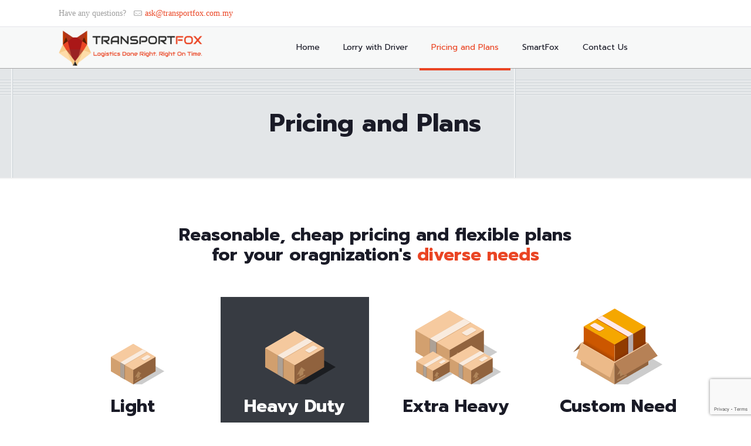

--- FILE ---
content_type: text/html; charset=utf-8
request_url: https://www.google.com/recaptcha/api2/anchor?ar=1&k=6LcV1IUUAAAAAC8XmN6X8IFyQFSGeSOG9_G_GNqL&co=aHR0cHM6Ly93d3cudHJhbnNwb3J0Zm94LmNvbS5teTo0NDM.&hl=en&v=cLm1zuaUXPLFw7nzKiQTH1dX&size=invisible&anchor-ms=20000&execute-ms=15000&cb=4q0s6xmy0p1e
body_size: 45174
content:
<!DOCTYPE HTML><html dir="ltr" lang="en"><head><meta http-equiv="Content-Type" content="text/html; charset=UTF-8">
<meta http-equiv="X-UA-Compatible" content="IE=edge">
<title>reCAPTCHA</title>
<style type="text/css">
/* cyrillic-ext */
@font-face {
  font-family: 'Roboto';
  font-style: normal;
  font-weight: 400;
  src: url(//fonts.gstatic.com/s/roboto/v18/KFOmCnqEu92Fr1Mu72xKKTU1Kvnz.woff2) format('woff2');
  unicode-range: U+0460-052F, U+1C80-1C8A, U+20B4, U+2DE0-2DFF, U+A640-A69F, U+FE2E-FE2F;
}
/* cyrillic */
@font-face {
  font-family: 'Roboto';
  font-style: normal;
  font-weight: 400;
  src: url(//fonts.gstatic.com/s/roboto/v18/KFOmCnqEu92Fr1Mu5mxKKTU1Kvnz.woff2) format('woff2');
  unicode-range: U+0301, U+0400-045F, U+0490-0491, U+04B0-04B1, U+2116;
}
/* greek-ext */
@font-face {
  font-family: 'Roboto';
  font-style: normal;
  font-weight: 400;
  src: url(//fonts.gstatic.com/s/roboto/v18/KFOmCnqEu92Fr1Mu7mxKKTU1Kvnz.woff2) format('woff2');
  unicode-range: U+1F00-1FFF;
}
/* greek */
@font-face {
  font-family: 'Roboto';
  font-style: normal;
  font-weight: 400;
  src: url(//fonts.gstatic.com/s/roboto/v18/KFOmCnqEu92Fr1Mu4WxKKTU1Kvnz.woff2) format('woff2');
  unicode-range: U+0370-0377, U+037A-037F, U+0384-038A, U+038C, U+038E-03A1, U+03A3-03FF;
}
/* vietnamese */
@font-face {
  font-family: 'Roboto';
  font-style: normal;
  font-weight: 400;
  src: url(//fonts.gstatic.com/s/roboto/v18/KFOmCnqEu92Fr1Mu7WxKKTU1Kvnz.woff2) format('woff2');
  unicode-range: U+0102-0103, U+0110-0111, U+0128-0129, U+0168-0169, U+01A0-01A1, U+01AF-01B0, U+0300-0301, U+0303-0304, U+0308-0309, U+0323, U+0329, U+1EA0-1EF9, U+20AB;
}
/* latin-ext */
@font-face {
  font-family: 'Roboto';
  font-style: normal;
  font-weight: 400;
  src: url(//fonts.gstatic.com/s/roboto/v18/KFOmCnqEu92Fr1Mu7GxKKTU1Kvnz.woff2) format('woff2');
  unicode-range: U+0100-02BA, U+02BD-02C5, U+02C7-02CC, U+02CE-02D7, U+02DD-02FF, U+0304, U+0308, U+0329, U+1D00-1DBF, U+1E00-1E9F, U+1EF2-1EFF, U+2020, U+20A0-20AB, U+20AD-20C0, U+2113, U+2C60-2C7F, U+A720-A7FF;
}
/* latin */
@font-face {
  font-family: 'Roboto';
  font-style: normal;
  font-weight: 400;
  src: url(//fonts.gstatic.com/s/roboto/v18/KFOmCnqEu92Fr1Mu4mxKKTU1Kg.woff2) format('woff2');
  unicode-range: U+0000-00FF, U+0131, U+0152-0153, U+02BB-02BC, U+02C6, U+02DA, U+02DC, U+0304, U+0308, U+0329, U+2000-206F, U+20AC, U+2122, U+2191, U+2193, U+2212, U+2215, U+FEFF, U+FFFD;
}
/* cyrillic-ext */
@font-face {
  font-family: 'Roboto';
  font-style: normal;
  font-weight: 500;
  src: url(//fonts.gstatic.com/s/roboto/v18/KFOlCnqEu92Fr1MmEU9fCRc4AMP6lbBP.woff2) format('woff2');
  unicode-range: U+0460-052F, U+1C80-1C8A, U+20B4, U+2DE0-2DFF, U+A640-A69F, U+FE2E-FE2F;
}
/* cyrillic */
@font-face {
  font-family: 'Roboto';
  font-style: normal;
  font-weight: 500;
  src: url(//fonts.gstatic.com/s/roboto/v18/KFOlCnqEu92Fr1MmEU9fABc4AMP6lbBP.woff2) format('woff2');
  unicode-range: U+0301, U+0400-045F, U+0490-0491, U+04B0-04B1, U+2116;
}
/* greek-ext */
@font-face {
  font-family: 'Roboto';
  font-style: normal;
  font-weight: 500;
  src: url(//fonts.gstatic.com/s/roboto/v18/KFOlCnqEu92Fr1MmEU9fCBc4AMP6lbBP.woff2) format('woff2');
  unicode-range: U+1F00-1FFF;
}
/* greek */
@font-face {
  font-family: 'Roboto';
  font-style: normal;
  font-weight: 500;
  src: url(//fonts.gstatic.com/s/roboto/v18/KFOlCnqEu92Fr1MmEU9fBxc4AMP6lbBP.woff2) format('woff2');
  unicode-range: U+0370-0377, U+037A-037F, U+0384-038A, U+038C, U+038E-03A1, U+03A3-03FF;
}
/* vietnamese */
@font-face {
  font-family: 'Roboto';
  font-style: normal;
  font-weight: 500;
  src: url(//fonts.gstatic.com/s/roboto/v18/KFOlCnqEu92Fr1MmEU9fCxc4AMP6lbBP.woff2) format('woff2');
  unicode-range: U+0102-0103, U+0110-0111, U+0128-0129, U+0168-0169, U+01A0-01A1, U+01AF-01B0, U+0300-0301, U+0303-0304, U+0308-0309, U+0323, U+0329, U+1EA0-1EF9, U+20AB;
}
/* latin-ext */
@font-face {
  font-family: 'Roboto';
  font-style: normal;
  font-weight: 500;
  src: url(//fonts.gstatic.com/s/roboto/v18/KFOlCnqEu92Fr1MmEU9fChc4AMP6lbBP.woff2) format('woff2');
  unicode-range: U+0100-02BA, U+02BD-02C5, U+02C7-02CC, U+02CE-02D7, U+02DD-02FF, U+0304, U+0308, U+0329, U+1D00-1DBF, U+1E00-1E9F, U+1EF2-1EFF, U+2020, U+20A0-20AB, U+20AD-20C0, U+2113, U+2C60-2C7F, U+A720-A7FF;
}
/* latin */
@font-face {
  font-family: 'Roboto';
  font-style: normal;
  font-weight: 500;
  src: url(//fonts.gstatic.com/s/roboto/v18/KFOlCnqEu92Fr1MmEU9fBBc4AMP6lQ.woff2) format('woff2');
  unicode-range: U+0000-00FF, U+0131, U+0152-0153, U+02BB-02BC, U+02C6, U+02DA, U+02DC, U+0304, U+0308, U+0329, U+2000-206F, U+20AC, U+2122, U+2191, U+2193, U+2212, U+2215, U+FEFF, U+FFFD;
}
/* cyrillic-ext */
@font-face {
  font-family: 'Roboto';
  font-style: normal;
  font-weight: 900;
  src: url(//fonts.gstatic.com/s/roboto/v18/KFOlCnqEu92Fr1MmYUtfCRc4AMP6lbBP.woff2) format('woff2');
  unicode-range: U+0460-052F, U+1C80-1C8A, U+20B4, U+2DE0-2DFF, U+A640-A69F, U+FE2E-FE2F;
}
/* cyrillic */
@font-face {
  font-family: 'Roboto';
  font-style: normal;
  font-weight: 900;
  src: url(//fonts.gstatic.com/s/roboto/v18/KFOlCnqEu92Fr1MmYUtfABc4AMP6lbBP.woff2) format('woff2');
  unicode-range: U+0301, U+0400-045F, U+0490-0491, U+04B0-04B1, U+2116;
}
/* greek-ext */
@font-face {
  font-family: 'Roboto';
  font-style: normal;
  font-weight: 900;
  src: url(//fonts.gstatic.com/s/roboto/v18/KFOlCnqEu92Fr1MmYUtfCBc4AMP6lbBP.woff2) format('woff2');
  unicode-range: U+1F00-1FFF;
}
/* greek */
@font-face {
  font-family: 'Roboto';
  font-style: normal;
  font-weight: 900;
  src: url(//fonts.gstatic.com/s/roboto/v18/KFOlCnqEu92Fr1MmYUtfBxc4AMP6lbBP.woff2) format('woff2');
  unicode-range: U+0370-0377, U+037A-037F, U+0384-038A, U+038C, U+038E-03A1, U+03A3-03FF;
}
/* vietnamese */
@font-face {
  font-family: 'Roboto';
  font-style: normal;
  font-weight: 900;
  src: url(//fonts.gstatic.com/s/roboto/v18/KFOlCnqEu92Fr1MmYUtfCxc4AMP6lbBP.woff2) format('woff2');
  unicode-range: U+0102-0103, U+0110-0111, U+0128-0129, U+0168-0169, U+01A0-01A1, U+01AF-01B0, U+0300-0301, U+0303-0304, U+0308-0309, U+0323, U+0329, U+1EA0-1EF9, U+20AB;
}
/* latin-ext */
@font-face {
  font-family: 'Roboto';
  font-style: normal;
  font-weight: 900;
  src: url(//fonts.gstatic.com/s/roboto/v18/KFOlCnqEu92Fr1MmYUtfChc4AMP6lbBP.woff2) format('woff2');
  unicode-range: U+0100-02BA, U+02BD-02C5, U+02C7-02CC, U+02CE-02D7, U+02DD-02FF, U+0304, U+0308, U+0329, U+1D00-1DBF, U+1E00-1E9F, U+1EF2-1EFF, U+2020, U+20A0-20AB, U+20AD-20C0, U+2113, U+2C60-2C7F, U+A720-A7FF;
}
/* latin */
@font-face {
  font-family: 'Roboto';
  font-style: normal;
  font-weight: 900;
  src: url(//fonts.gstatic.com/s/roboto/v18/KFOlCnqEu92Fr1MmYUtfBBc4AMP6lQ.woff2) format('woff2');
  unicode-range: U+0000-00FF, U+0131, U+0152-0153, U+02BB-02BC, U+02C6, U+02DA, U+02DC, U+0304, U+0308, U+0329, U+2000-206F, U+20AC, U+2122, U+2191, U+2193, U+2212, U+2215, U+FEFF, U+FFFD;
}

</style>
<link rel="stylesheet" type="text/css" href="https://www.gstatic.com/recaptcha/releases/cLm1zuaUXPLFw7nzKiQTH1dX/styles__ltr.css">
<script nonce="V0xXQze7twSjSPKWPTd4FQ" type="text/javascript">window['__recaptcha_api'] = 'https://www.google.com/recaptcha/api2/';</script>
<script type="text/javascript" src="https://www.gstatic.com/recaptcha/releases/cLm1zuaUXPLFw7nzKiQTH1dX/recaptcha__en.js" nonce="V0xXQze7twSjSPKWPTd4FQ">
      
    </script></head>
<body><div id="rc-anchor-alert" class="rc-anchor-alert"></div>
<input type="hidden" id="recaptcha-token" value="[base64]">
<script type="text/javascript" nonce="V0xXQze7twSjSPKWPTd4FQ">
      recaptcha.anchor.Main.init("[\x22ainput\x22,[\x22bgdata\x22,\x22\x22,\[base64]/[base64]/[base64]/[base64]/[base64]/KHEoSCw0MjUsSC5UKSxpZShILGwpKTpxKEgsNDI1LGwpLEgpKSw0MjUpLFcpLEgpKX0sRUk9ZnVuY3Rpb24obCxDLEgsVyl7dHJ5e1c9bFsoKEN8MCkrMiklM10sbFtDXT0obFtDXXwwKS0obFsoKEN8MCkrMSklM118MCktKFd8MCleKEM9PTE/[base64]/[base64]/[base64]/[base64]/[base64]/[base64]/[base64]/[base64]/[base64]/[base64]/[base64]\\u003d\\u003d\x22,\[base64]\\u003d\\u003d\x22,\x22IEnCpcO1ZwzDuTxRwqzCnsKBw7cMw6bDicKpUsOnYGfDjXXCnMOsw4/[base64]/[base64]/DuGzCgcOGwrDDlsOMwo9JIlvDi8OENljDmzJYNWVWJsKJFcK+YMK/w63CrybDlsOmw7fDok4uFzpaw5rDscKMJsOSXMKjw5QFwqzCkcKFSsKBwqEpwrTDqAoSFCRjw4vDmGg1H8O/w7ISwpDDs8O+dD1QCsKwNxTColrDvMOKIsKZNDvCt8OPwrDDuzPCrsKxTgk6w7tKUwfClUg1wqZwB8KkwpZsBcO7QzHCtXRYwqkBw7rDm2xOwoBOKMO8REnCtjPCiW5aLFxMwrdiwrTCiUFxwq5dw6tbSzXCpMOYNsOTwp/Co14yaw5sDxfDrMO6w6jDh8Klw5BKbMOcRXF9wqnDjBFww4jDhcK7GQvDusKqwoI9CkPCpSJvw6gmwqHCsko+fMOnfkxQw54cBMK6woUYwo19YcOAf8OIw75nAwPDpEPCucK0OcKYGMKoMsKFw5vCg8KCwoAww5LDs14Hw43DjAvCuUtNw7EfCMKVHi/[base64]/Cn8KfIGhywrcKw47ClwXCmsOOw4USwpxIGsO/wp3Dq8KIwrfCrxsAwpvDpMOoKB4Vwr3CijhcUUpvw5bCtlwLHkzClzjCkmHCucO8wqfDrGnDsXPDmMKwOlldwrvDpcKfwqjDpsOPBMK9wpUpRCrDmSE6wqLDv08ga8K7U8K1WSnCpcOxKcOHTMKDwrEawo/ClHfCl8KgaMKWYsOjwogKA8O8w4V1wqPDq8KfW3wgXMKOw7JbcsKLTk7Dn8Otwrhra8Ozw5bCghzDsA0Bwr8cwpBPQ8KwRMObECPDo3JabMKswo3DmcK0w5bDvcOAw4rDmQPCsU7CuMKUwo3CgsKPwqzClwPDoMKbKMKfc2DDucOcwpXDnsO/w67CucOawrshfMKRwqpKdSQDwoYMwpokJcKqwrvDh0fDscKaw6LCgcOaM3RgwrY3wqHCmcK8wqUdOcKZLHrCv8K9wr7Ch8OpwrTCpRvCgBjCpMOWw6fDq8OPwrpdw7ZTCMO6wrEjwqd+fMO9wp8+UMKOw7VbNcOawo99w5B5w7nCpDLDgiLClVPCm8OKG8K/w41wwpzDvcOKOcKeVQAMDsK5cztfSMOPJcK+RsOCA8KMwq7DqXbCgsKww7rCrQTDnQhxXgbCjg46w5F6wrMlw53DlVzDnSXDiMKhJ8O0woZlwojDi8KRw4XDiV9CS8KfG8KPw6vDocKjfU5eEW3CuUYQwr/[base64]/Dn8Ksw7HDqMOTw5PCssK5YC5/w6XDolvDnsOuwqsnWHzCusOqQSBkw6vDs8K4w5wXw4LCriotw5wPwqlxM2bDlgogw7bDgMOtK8K6w5ZeEBZ3MDHCocKEHH3DtcOzEnRfwr/DqVx3w4zDiMOqDMOUw5PChcOZUiMOFcOxwrATV8OKZHcPOMKGw5LCksOPwq/Cg8KXPcKQwrAoH8O4wr/CjwzDt8OSbmfCgSoPwr86wp/CjcOnwq5SHn7CscO/NAg0EkViw5jDrl50wp/Cj8K5TsONM0h5w7MDGMK7w5LCqcOmwq7Ch8O0REZZXCxEeygzwpDDjXRMVsOTwpguwqdvFsKcOMKHFsKxw7jDiMKAIcOdwonCncKFw4Qow6UWw4YUY8KFTjNJwrjDpsO1woDCtMOuwr7Dkl/[base64]/Cm8O3CBTCnVchwrjCkmDDpXhTwqVPUMKnDWE9wobCosKpw63DsMKIw4nDs2RqF8Kkw4nCq8K3cVNmw7bDiXsJw6XDok9ow7fCjMOdBkTDrmHCh8KXEm9Jw6TCi8Ouw4AVwp/[base64]/[base64]/DhyTCjMOmOcKXb8KswqjCqsK5P8KpQsO8wovCmCHCr1rChEUYw7zCkMOkFRMGwqTDkj0uw6kgw7s3woR1D2kqw7cLw5lMTCdKRBPDgW7DoMOtdjo1w7sEQgLCv34hUsKUGMOmw7zCvS3CpMKRwo3CgcOgTMOlaSPCugtdw7fDnmHDk8OZw6c5wobDucKVEC/DnTYUwqDDgSF4fj3DsMOGw5cbw6XDvCVZBMKzw6JqwrnDtMKMw7jDuVEKw5XCi8KQwop1wp5MAsK5wq3CscKlYcOjOsK/wojCm8KUw4tAw7LCq8KPw7FIW8K5P8OkFsOHw7bCslvCkcOOMz3DkVTCvG8fwoTCosKhDMOjwpAuwqwoMHoiwos9IcOGw4oPGUMnwoMAwpjDlUjCvcK6OEggw5HCjR5IO8Kzw7zDtMOCw6fCmDrDlMOCH3JUw6rDmGpXYcOvw4Bvw5bCmMOqw60/w7lzwrbDslNrd2jCjsK3HFVow6/[base64]/[base64]/w6/CocOhbgbCvCzDqS/DvgDClsKjA8O0aSTDvsOCOMKhw7FdMSPCh3LDox/CpyIGwq7CvhkewrDCp8K2wq9HwoRSA1rDoMK4wrAOMXAKXsKcwpXDr8OYLcOAHcK2woUPN8OWw77Dm8KmFT9sw4vCqhNSSwhiw4fChMOIOsOBXDvCpwRuwqF2GE7DuMKgw69LJicYU8K1wpIfRcOWJ8KgwoM1w4JLNWTCs3prw5/Dt8KvMD0nw5Ybw7IrFcKjwqDDiXfDmsKdW8OKwoLCuztUBTHDtsOFwp7CjETDk04Yw5lUGHfDhMOvwqs4TcOaPMK4DHcWw5TDoHY4w456dlvDvcOMGmhgwrl1w7bCosO/w6YzwrTCoMOie8Ksw4gkRCpeFTN3VMO9PsK0wp9FwpdZw69GO8KsPyh/GTM1w5jDtWvDrcOhDAkdVGMdw7jCoVhjZEFKH1TDlljCrQgtZ0IpwqnDgHDCnxlpQEkoeF8UGsKfw4kbfxLCvcKAwpAqwowufMObIcKHDRxFIMOrwoBQwr16w5/CrcO/a8OmMiXDvcOZJcKlwr/ChzZ1w4nDrgjCjTTCusKqw4/[base64]/[base64]/wpYlwrwGP8Ouw5knwoDCl3EGwpzDjUlowqLDnSpWd8K+w53Dq8K1wrzDiQpAWGjCn8OXDRZbQ8OkOjTCoyjCp8OMcSfDsDYPekHComvDicOrwrbDvMKeHWjDjnsnwpbDi3g9wpbClMO4wrdBw6bCozZ0aUnDnsOGw4coFsOdwo3CnVDDncOhAQ/CgWo0wqvClcK7wqJ5wq4ZNcKvLmFOD8K6wqQUb8OYS8Ozw7rCnMOnw67DnyhIIcOQZMK+RzrCvkdPw4MrwqYDTcKqw7jDn1nDt14pUMKpD8O+wqQvITUGOAJ3WMK4wo3Dkz7CkMKTw47Csj4AejQ5HEt2w6MSwp/Cnm9JwqLDnzrCkBDDqcOZDMOVPsKswpoaQSLDm8OyIVLDqMKDwpXDqEnCslcKwr3DvzEYwr3CvwHDssKQw6R+wrzDs8Ovw7NCwqIuwqRsw44qD8KeVcOEHGHDg8K9P3ZRYMK/w6YDw7DDl0fCjRB8wqXCj8OfwoBLO8KXKH3Cq8OTNMOlWzLCoQTDtsKID3pBACXCgMO3GETCnMOjw7nDhRzCgkbDvcK7wpkzImA9VcO2YW4Fw4IAw40wTMKSw4IfTGjDnsKDw6LCs8KRIMKGwqJOXQnClFLCmMO9a8O8w6TDrsK/wrzCpMOFwqvCmkRQwrkAUkrCnxRwezXDkTrDrsK1w4XDo2Ywwrd1w74zwpgMQcK2SsOTBijDicKsw51ZCj9+ScOJMTILXsKUw4JjLcO3D8O3XMKUUjvDpE5zK8KVw4dLwqHDhcK2w6/DscKXTD0Aw7BFI8OJwpbDu8KdDcKbHcKvwrhewpp7woPDiUrDvMK1EnlFL1LDj17Cv2sLQnhEeHfClhXDo3fCjcOaQFUHfMOawrLCoX7CixfDhMKcwpjChcOowqp6w4BwLlTDtGfCoCfCojDDsi/[base64]/fcOfKn/DsDUfw6rDuAvDmXnDsgHDsjbDmGQ7wo/DgzzDnMOYAR0adcKMwr5ewqUrw43DqUQ9w6kxcsKnVxTDqsOMC8ORG0bCqXXCuBIoFWo+JMKeacOdw7Quw6hlNcOdwpTDsGtbGFXDjMK7woh4eMOCBiLDhcOZwoDCtcKPwrFbwr1ERnp3C1fCiArCkWDDl2/CscKhfcOeUMO5FWrDksONSXvDl1RqFnPDsMKRFsOYwr8KdHl9TMOpR8OnwrU4esKgw7nCnm4OGx3CmANIwoA+woTCoXfDriVrw4BPwozDim3Dt8O9FMKcwoLCvnd+wrHDng08a8KGLxw4w6ILw6kiw40Cwrk2M8O/[base64]/DoERjFSzCgT9xewBOw7t1bRrCkcOoDF7CsW1BwqwwLigUw4zDocOVwp7CmMOZw59Kw6XCiEJtw4rDi8Okw4/[base64]/DgsK/[base64]/[base64]/[base64]/Cs8KEwqdXwrzDp8O9wr0Ww4XCrcOhwqHCncOucRQeUijDhsOjEsK0YQjDigkzcnvChQcsw7PCiyHCk8Omwpg8woA5Q19pV8KTw5UjI1FRwqbCiCorw7bDrcO9ax1Rwro7w4/[base64]/[base64]/wqhWwpVfwpzDpH3DoG3CjC9Sw6HCu8OQwqHDjHbChMOow7jDq3/[base64]/[base64]/[base64]/NmfClMKww7IlQRFiDE8QeH9KacOTXgQnw7Vpw5jCisObwqFkIk1dw4YXOAJIwpXDocOwCkvCkApfF8K8bEl3Y8Oew5PDh8Okwr4zIcKqT3EeMMK/fsOnwqYyQ8KLURvCoMKDwqbDv8OdOcO5TwvDhMKvwqfCoxDDl8K7w5BZw6w1wofDucKxw4Y2EDEpZMK6wok+w6TCiQk5wo8AVsOew5k+wr0jOMOsV8KQw7DDlcK0SsOdwo0hw7zDtcKjHw0REcOqCyTCn8Kvw5tpwoQWwrIewq/[base64]/DnmHClkZufcONBV0+Fw/CisO5wpo8wpUdb8Kuw5PCtG/DoMOaw6Yxw7rClyPDtkpgfDnDlUouasO+BsKgOMKVQsOiGsKAaGDDscO7OcKyw6/[base64]/[base64]/DgMORcz3CusKvZX7CqRTDlQPDg8O1wqLCusONf8O3VcKcw6c5N8OsB8K9w4sxXH7Dr3rDs8OWw7/DvUI7F8Kow64YYGUxET8Iw63CrgvCrFwjbUHDj3rDnMKmw4/Dl8Ogw6TCnV5dwq3Ck1fDgsOMw77DgiZMw599PcKKw5PCt0Fuwr3DsMKFw7JfwrLDjE/Cr3TDmG3CmMOBwrrCoAbDt8KMY8O6GzzDssOKYcK2HFtZNcKhJMOBwonDs8KVWsOfw7DDqcK0AsKDw7t/wpHDmsKow6A7NWzCqsKlwpZaRsKfdW7Dv8KkPyDCjVAtKMKuRUbDmShLH8KlOcK7T8KXRDAMBD1Fw6/Di1RfwpMXF8K6wpbCm8Otwqhzw5REw5rCscOhC8Kew5tjZirDmcOdGMOuwpsuw5g7w6LDjMOiw5pJwqrDmMOAw5Brw5rCusK5wozCsMOkw614LF/DtMOfBcO/[base64]/woMow5NUwqxOG8Kuw6ktKcKVwocpwrrCncOxPngnBTDCniZvw7/CusKlGUQuwrdTGMOzw4TDp3XCqSQ2w7tRFcORNMKjDAzDkwvDusOkwqrDi8K3YDF/Rnx8wpIdw4cPw53DocOXBR7CuMKiw5d7JQ1Nw7JOw77CtMOUw5QSKcOJwrbDm2/Dng9JCMO5wo8nK8OkdVLDpsKowrRvwonCmMKHTTjDv8ONwrwUwpZxw5/CnnV3VMOCG2hiQmrDg8KDDEQIwqbDoMK8OMOmw7nCpBUrI8K9PMK2w6nCky1QYGnDlCZHNMO7TMK8w4QOIx7CgMK9JgFpAh1zb2FcHsOLYnrChC3DnHsDwqDDlk5Sw41ywqPCqlXCjRlDMjvDqsOeTj3Dg3skwp7DviTDmsKADcK1LllKwq/[base64]/Di8KJa8Kmw5RkV8OnMsOMTjE2w5PCuinCsjvDtC7ClnzCryhPVUI7dnxYwqXDusOQwpttdsKxSMOPw5LDnnDDu8Knw7Y3W8KRR1Rhw6ULw4ggF8OiPCEcw4w1RMK/ZMKkYhvDnTlldMOPcH3DiBkZPMOqZMK2wotcFcKjWsO8UsKaw5oJWlMWUGDDt1HChm3DrGRrUQDDl8KKw67CoMOrHC7DpxzCqcOowq/DsQDDp8KPwoxCcRjClHlhMBjCh8OTdGhcw4HCqcK8cFRvUsKVFjLDlMKyYTjDh8Ojwq4mH3dlTcOpA8KLTxFpCgXDmHrCrHlMw4nDj8OWwrVJVQ7CpXt/FsOTw6LCly7Cq3TCgcOae8KWwrlCBsKXOy9Nw4xOXcOgITY5w6/Dp2ttTW5+wqzDuGp5w58gw4Uva34hfMKnw51Nw6x1dMK9w51CE8OMBsOgLy7DhcKBQg0UwrrCocOrdVwLCRHCqsOPw7x/Vjpkw4xNwpvDnMKfKMKjwro4wpbDgnvDucO0wpfDu8OMB8OBRsO6wp/DnMO8VcKoYsKFwqnDgGPDg0vCtEB7HC/Dq8O9wq/DjynDq8O6w5FEw43DhxYww6PDuhNjJMK1ZEzDkkXDkwbDrTnCiMKiw4oBRcKNQcOBDsKNH8O9wpzDiMK3wohew5pVw6Z6SnPDlzHDk8KvYMKBw7cCw5DCulvCicOhX0o/EcKXPcKIf3LCtcOwNTgyL8O7wppwP0vDm0xswoYFbsKrOnoZw5LDkl/DrcOgwpxvMsKNwqrCnClWw4JIDsOaHQDChQXDm0NXRjzCt8O4w5PDvyEldVpNN8KFwp12wpdOw5nCtWMbL1zCvw/Du8ONQxbCsMKwwosyw7RSwoAowogfVsKTaDFVXMOHw7fCg0RAwrzDncOwwp0zeMKfeMOaw48ywq3CiA3CnMKsw5/CpMONwpBjw4bDn8K/dipXw5/Cm8OBwogzSMOwTicTw4J9bWrDrcOLw49HA8K6dDhJw4jConFkW21jHcKJwpXDq31uwrg1YcKVDMO/[base64]/[base64]/Cr8OGLsOzXMKIAMOhw6/[base64]/DlvCgT3CtQzCpl/DrwYyw7A/ScOYbMO+w4wGXcKWwrHDo8KCwqwQA3jCqcOfBGJ/LMKTR8OTWAPCpVnChsO/[base64]/DkGbDgsOmVMKKc8Kpw6vCkDbCscKBRgw4L1fCncKJIRAqFjYfEcK+w6zDvzTClhHDqRECwokNwpzDhDjDlzxTJcKow67DilvCo8KcOy3DgAY1w6/[base64]/[base64]/CgsKBEMKgZMKmw4rDum/DgjBcwrrCqsOYw7URwodXwqrCtMO5ZF3DpxRJQhbCnmXDnVPCpQwVE0PCmsKNCDJTwqLCvG7DjsO5BMK3N0l7esOCRMKkw7jCv3PDlcKvGMOtw7bDtsKkw7t9CXTChcKow7lbw6fDhsOCPcKcf8K+wo/DjcO+wrUNYMOIT8KGSMOYwoxNw55aZmV+fTXChsK6TWPDpcOrw7RJw6jDh8OaZUnDinNPwp/[base64]/[base64]/CqsK9wqM8w7TDuDB8wrE7awNQDhLDvR1GwpDDiMONbsKCPMOKdCrCh8K6wq3DgMKSw7JkwqB9ImbCmAzDjB9Vwo/DlnkEKnXDvkVwDBYew4PCjsKowrBRworCqMOnCsOaEMKbIcKJMG9YwpjDvQ3ClQ3DnCrCmEPCq8KXJsOKel8zGmlmcsOewolnw6phe8KFwrPDr3ABKDkEw5vCugZLWGHCvwozwrLDngFfEsOlcsK/[base64]/DjwU/w7I/w7zCsVRiLhRbwpBaBcOQB0p4BMKKV8KdBm1Ew4nDv8KwwotUKGnCrx/[base64]/Djn/Dri7ColENJHVbesOMwr7DjjBdZMOPw7V2wprDucKZw5QQwrleOcOCR8KcCQLCg8K/[base64]/w6LDrkzCocK6M3vDvcKGwocbwq/Dsx/[base64]/BMKpwo/CksOjSsOcYXFBwpfCtMKjMsKoX8O3aA7DrTPClcK8wovDgsKyJXEKw4bDvMKCw7tTwoXCr8OYwqbDscOGLHPDhmfCgE3DnwHCncKkajPDoXUkA8OBw741I8OPYcO9w5VAw7zDoHXDrzUhw4HCgMOcw48pWMKLOSktBMONGEfDoD/Dg8Ovcy8GIsKmRiYjwoZDfXbDllAPbSrCvMONwqdaSmLCgFPChlbDhzM6w6ldw7zDmcKAwrTDrcKEw5XDhGTCmsKLAkjDv8OQIMKAwok6DsK3RMO2w5cOw50mIzvDjBbDlnMJbsKRIkDCmQ/DqytZfSpfwr5fw4QWw4AXw5/DiDbDjcKPwrlQZ8OWEBrCqwAJwqDDrcKEUH1OfMO/G8KbTW7DssKQHS1tw6RnE8KqVMKHIHxgMcOAw6vDgkZ/wqkvwqfCgWDCoz/CmicES33Cp8OkwpPCgsK5TlvCsMOZTzA3PTgPw47CjMOsS8KQM3bCnsO1FQVheyMhw4UmasKSwrDCj8OGwolBdcO6ekROwpPDhQsHbcKTwo7Cv1kAbRt4w7/DhsOTAMOTw5jCgVt1RsKQYULDjUvDoBwyw6kwCsOTUsOsw6/ChznDgnUkEsOvwrVWb8O9w6DDpcKTwqM6NGIVwqzCpcOIegh1bT/ChS4JMMOfdcKCen9xw6HCoBjDn8KALsOYHsOlZsOnbMOLAcORwpFvw4JNABbDhRU6Kz/DlxbDoRdSwog+FCVbWjw3GAjCtsKjdcOfHcKHw4/Dvj3ChynDs8OGw5rDqnJJwpDChsOkw44LHcKDbcK8woTCvy3Cph3DsC0ERsK7YEnDjRFwBcKUw4oawrB+ScKtRhAnw43ClRVYe1NCw4fCksKpIjDCicOawqfDlMOawpAaBFxlwonCocKyw7wADsKDwrDDocODdMKWw6rCrsOlwo/DqX1tAMKewokCw6FuH8O4wqLCgcOVbDXClcOuDxDCrsKDXxXChcK6w7DCtEDDuwDCnsOswo1Ywr/CpMO7NU/DvR/CnUXDusOZwo3DkhHDrEMuw4plJMOYfcOlw7/DtxnDiwLDrxrDnAl9KF8Wwrs+wrbCm0MeR8OqI8O3w6dScxknwpwiRlrDqy/Di8OXw4fDqcK5wrkSw4tWw4dVNMOtwq0xwqLDkMKtw4Yjw5fCpcKbRMOXScO4RMOIZTBhwpxBw7lfE8O+wp5kch3Dn8O/EMKuZBTCq8OnwovDhgzCmMKaw4EdwrYUwpwUw5jCnW8ZB8KnbWltGMKkw4Z8QkQ/[base64]/[base64]/YX4Lw4bCinB8WsKRMFbCiUrDqMKCwqrClXliP8KCRMK/[base64]/DsQHDp8O3w7XCsm5RwocDwrscd8OvwobDrcO+U8K9wpMiw758w4dSQEhgPgrCkFHDhm3DqsO/QMK0NywGw5xUNsOhU1lCw4jDj8Kxak/CkcKoN21DSMK2c8O2HlXDoEkgw4NlCHjDoTwiL27CiMKSGsO0w4LDvGlzw5Mkw45PwprDhRJYwrTDnsOowqNMwqLDh8KNw4IjVsOCwqbDpzEAe8KmGcONOikfw5RNUxnDu8K2ccKSw71JZMKqXV/DoVTCs8Kcw4vCqcKvwop7CcKEasKPwo7DmcKNw7Vkw73DpivCqsKkwrodTCAQZhAKw5fCmsKHZcOYXcKuICnCsiPCscKrw70Lwo8NFMO8UyV6w6bCjsKyHHdAKyjChcKJS37DmFdXW8OVNMK4VQYIwpXDicOtwpfDqhI5RcOww6PCq8K+w4Mww7NEw6FVwr/DrcOCcMO4JcOzw5FPwoc+IcKoLHQEw4nCtDEwwrrCqi47wpvDiEzCuHMSw6zCgMOkwoNbHxTDp8OUwoMvKsOVdcKGw44BF8OvHmoTW13DvMOKdsO+IcOxHlBfDsOkbcK4fEQ7EBPDoMK3woZab8KaSFc7T2cuw57CnsOhemnDgQ/DmyfDhgHCpMKUw5QWdsOvw4LCnjjCvsKyEBLDsgxHDTIQFcKsQcOheDbDuHR9w59TVg/CusKAworDkcOMKlgdw7TDgElqb3PCosK2wpLCksOYw6bDoMK6w7nDk8ORw4ZeS03Dr8KXZUUEVsK+w54Gwr7ChcObw6bCuEDDisKTw6/DocK7wphdbMKtDizDicKDKMOxW8Oiw4LCog9HwogJwpsUc8OHEh3DpMOIwr7CkFXCuMOYwrLCmcKtEi4DwpPCt8KZwrfCjnpbw4MAVsKmwr5wKsOJw5Asw6V3ByN/cQfCjQ1jNQdpw4Vfw6zDi8KUwrjChSlTwrQWwp0lPV8zwovDnMOvBsOOX8KtVcKtdWADwplzw4vDknPDiTjDt0E+OsOdwo5nB8OPwox/wrjCh2nDlX9DwqjDp8Krw5zCpsKNDMOpwq7ClcKmw6ZQWcKeThtMw5XCv8KbwrnCvU8pBWQnEMKKej3CicKQGCfDssK0w7DCo8KKw4bCo8KGTsOww6DCoMO/YcKqe8KFwrMUEHXCmWRTSMK6w7jDr8KOAsKfeMO9w6I9K03CiD7DpxlECBx3dwRzHl0WwrY8w7wLwqrCgcK2LsK5w7jDgVxwP0glDcKfI3/Du8Klw7rCp8KLMyHDl8OuMlzCl8K1PnvCpGBLwofCq1M8wp/DnQ9rPT3DlMO8c1QHZi9ywpfCsE5REic9woJUE8OdwrQoSsKtwpoFw5InUMONwpfDu2EQwrjDpHTCjMOLcmbCvcKieMOPccOHwofDgsKCdmYNw7/DsQpsPsKhwpshURHDljsUw5hQHWYWw7nChm1VwqnDnMOlcMKswqDDnC3DrWMDwoDDjzlRSghEW3nDpydxK8O3YiPDtMO4wpESQCd0wr8lwoUWBHfChsKkdFlQESs1w4/CssK2NgXCtz3DkDwFRsOmbMK9woUSwqDCn8ORw7PCgMOBwoEYRsKowrtrPMKYw4nCgxrCj8KAwrHCgiN/wqnCjhPCh27Cr8KPT2PCtjVww43Dl1Y6w43Dg8Oyw57DiG/Du8KLw6NSw4fDjU7Cg8OmNTkwwobCkhjDqMO1c8OWPcK2P0nCjgx2fsKFKcOOWRTClMO4w6NQH1TDlEwCR8K5w4/CmcKCA8K7YMO5OMKww7PDvGPDlTrDhsKEbMKNwp1+wq3DvxFtclbCvSjCv1NXR2p8w5PDpkTDv8O/dAbDg8O5SsK6D8K5K0rDlsKGwr7DjcKANRDCsnnDij4cw6PCs8Ktw53Dh8KnwoRiHh7Cl8KHw6tqP8Oxw4TDgyPDrMOkwpbDoVJtVcO8wo48E8KMw5DCsHd/[base64]/CjCrDpF4hw7dIdkAOw4BywqIvw501MsKecj/DkcO9VgvCik/CtgbDmMKUZCd3w5/CtMOWcBDCm8KdXsK9wqUWb8OzwrooSl1/[base64]/Cs8KwTMOhAGLDu8OKJ8KswpUibiXDssO3wr0sXsKTwonDlzYXRsOtPsOjw6LCt8KRFXzCnsKkEcO5w4rDgDzDgwLCtcO/Ths6wrzCq8KMIjJIw6Qvwr56GMOAwokVOsKHwp/CsD3Cny9gBMOfw5nDsARvw63DvSpPwpQWw50qw6h+DVzDjkbCmUzDvcKUOMOnOsOhw4rDjsKuw6IEwoHDrcOlNcObw5sCw6lSayQTAyc4wpPCrcK0AQvDkcK+V8KiK8KnHH3Cn8OOwprDj0gZbj/DoMKeWsO0wq81QSzDhWh7wrnDk27CtzvDssKMVsOUE0bChiXCn0PClsOkw4DChMKUw53DqgQnwpXDmMKTOsKAw6VERcO/WMKlw6ITKsKWwr9oV8K+w7DCtR1RPxTCgcK0bT8Iw7QKw7nCvcKjYMKcw7x1wrHCiMOaCWkfOMKaBcOuw5/Ct0fCoMKZw6nCvsOqMcOSwoTDvMKVIjXCr8KcNsOMw40tKRcLOsOpw5dyP8Ktw5DCoi7DrMONXDTDrS/DhcKwIMOhw53DqsKHwpYGw5cuwrAIwoc8w4bDthNJwqzDocO1ZThIw7gpw547w4U1wpAwDcKCwoTCsg4HRcKEIMOswpLDhcKzNVDCuE3CucKZA8KNWgXCicKlw4zCqcOVeWfCqEoEwrQZw7XCtGNPwqpjTSHDhcKhA8KJw5nChTRwwq4/BmfCrSTCgVAeIMKucC3ClhHCl1HDi8O+LsKDLkLCisOTXB9VKMKzahPCs8KOccK5dsOswoluUC/DssKfOMOoGcOPwrrDl8K/w4XDv0/[base64]/Dlk/DlsKhPitZw4YtwqPDlMO7wqXCtsO8wopXwpHDsMKtC2LCoG3Cv0t9HMOresKHPkBQbgDDlVtkwqQzwo/DpEAOwqQZw65JJTvDocKpwr3DucOAE8OjE8OMLlHDsUjCg0nCusKXLXrCmcOHAgsewoXCkUHCucKPwp/DrxzCj3sjwooaZMOBa3NkwrpxJhrCjcO8w5JJw6NsdDPDrQVEwqx3w4XDj3vCpcO1w6tpGEPDmjjDt8O/K8OdwqUrw4UxFsKww4jDnw/DtBfDnsOYfsOjc3XDmCkrIcONZlQfw5/CrMOaVwbCrMKsw64dSWjDlcOuw5vDicOBw6xqMG7CgiHCjMKjFhVuO8KABsKqw4HDtcKqPgULwrsrw7TDn8O1b8K8c8KNwowaCzbDu2lIXsKBw78Jw7jDk8O0EcKIwozDvH9xYT/Cn8Kzw7jClRXDo8OTXcKeAcKISxjDqMOPwrzCjMOTwrbDtcO6NRDCv2xuw4cCN8OiJMO8Eh7Cgys/JRMKwrLDiRArfSVMQMKDEsKEwpUZwp1jWcKzehXDqkPDpsK/dFTDkD5hAMKZwrrDs23Dp8KLwr54Rj/Cp8Oww4DDkkYsw5DDmHXDssOBw5zCmwjDg2jDt8Kkw4hTKsKRPMKNw7s8G0jChRQYSMKjwqQOwqjDiWTDpm7Dr8OMwr/DuEvCq8KtwpjDqcKQEElDF8Khwp/CtMOrUlnDmGzCocKUWXnDq8K4XMO9wqXDjE3Dj8O4w4zCnQliw6oHw6LCk8OqwrjDtltNOmnDjRzDisO1PMKaElYeZRJpLsKYw5kIwovCjX5Sw7l3wqIQAU4nwqcoMR7DgXrChDU+w6trw43Du8KVf8KtUDcGwobDrsORNxEnwoM2w7wpSWXCrsKGw4MEZsKkwp/DigFAaMOawrLDvWsJwqNoEMOSX27Ch33CnsOJwoVsw7DCosO5wqrCscKlenfDj8KKwpU2NsOJw4XDhnw1wr43OwR+w4xQw6zDmsKrazdlw7luw7TDocKFG8KHw4khw6YKOMK4wq8LworDiix8JxdqwoYiw7TDucKmwojCsFx4w69Vw7zDvg/DgsKDwps4bsOgEh7Cpn4Rbl/DrsOQLsKDw6RNezHCri4VVMOFw5/DpsKnw7bCtsK/[base64]/DqAo3QjzCrcKMw5pMUVYRw57DlADDv0F/CgdNw4HCsyQ/a0h4HA/CkE9bw77DglPCujzDh8OiwoHDgG0ewrNOd8OpwpTDvsK4wr7DiUQJw5Jnw5LDisKaO0UtwrHDncOzwqjCiBrCn8OzGzZgwolxbTwKwoPDrBAYw7x+w7IEVsKVVlgdwohkdsO/w6gaccKIwqDDosKHwrkcwobCnMOpV8Kaw4zDmcODPsOJE8KDw5oXwqrDpgZWCX7CkhIRPSnDiMK5wrTDvMOWwqDCvMOlwpjDpX87w7/Do8Krw7vDtTNjHMOAPBgpXDfDrzTDnUvCgcKyVsKqQwZNPcKFw5kMCsKcG8K2wpIYFsOIwqzDjcK7w7srYVB/Z2oxw4zDlSEFHMKOc1PDjMKZQFfDkh/CmcOvw7h+w5jDjMOnwrMNW8KCw4Elw4HCtULCjsO0woQzRcOBfjrDrMOQVkdhw79FA0PDqsKOw5DDsMKPwrRGVsKtJwMFw7kNwrlIw5/Dn3oWMsOhw6HCoMOiw6bCg8KSwoPDtwUZwqPCjcO9w4l5DcK9wrp/w5XDn0rCmcKlwpfCj3g/w4J+wq3CoUrCkMKYwr80J8OYw6DDncK8VlzDlEB9w6nDp2tRXcO4wrggGX/DrsKXd3DClMOHC8KOC8OSQcKVeH/DvMOWwpLCssOpw7nCjwAew6U5w6oSwr07ScOzwrIxYE/CssO3XDzCnEwpHzgeelfDmcKiw6DDpcOYw7HCvQnDk1FVLyrCiVVtH8K7w6DDisOlwrbDscOuC8OSWyrDk8Kbw7IFw4JBCMKiX8ODZcO4wptFEFJ5UcKzSsO3wqzCmnNRG1zDucOPGCJ2f8KFZcOHBDdTZcKcwrxQwrR4CGrDlUkTwqzCphZYIBh/w4XDrMO6wp1bAnzDjsOawo9iYCkGwrgQw5daeMKIVzTCjMOfw5vClgN/DsOnwoUdwqMGUMKAJ8OmwpRnPWEBGsKjwp7Cq3bCszE3wpF+wovCqMKQw5hDWW7Crkdaw7Qowo/CrcKORE4OwpnCuldCDgIEw4PDiMKvaMOTw6jDvMOrwrfCrsKSwqUvwoB6Mh0lcsOwwqfDtDY9w5vDs8KEYsKdw53DvMKAwpbDp8KswrPDr8Kzw7vCgQrDsW7CtMKUwrF6e8O2wqhxMHnDoCkNPhXDtcOBTsKfTcOFw6TDrxFheMKWBmDCisKqTMO5w7Jvwp9/w7ZJEMKvw5tKWcOpCGh4wpFSw53Dly7Di10eDnzCt0PDgSh1w4Q6wovCr2Y1w53DhcO/wqMBTXDDkGzCqcOABmPCkMOfwrEWF8OmwrfDhHoTw7QJwqXCr8Oaw4wcw6ZDOFvCui47w5d2wp/CicOCDHLDm11EJRrCgMOlwrJ0w5rCoQbDhsK3wqnCgMKFB1oawoZ5w5I8NcOxXcK6w67CocO4wrrCssKLw4sHcB/[base64]/DscOPw4zDmH0pGsK/[base64]/w7rCmARrbsK8dEUgw5TChhPCnMOBw6zCtHvDoz0fw64Hw5zCkl0Mwo3CgsKFwrfDvW/DrnXDqhnCvU8Fw5LCuUoNF8KqdCrCjsOMJsKKw73CqQ0SfMKYYlDCrUHCvBNkw7Jvw6HCtD7DmE/DqWXCrkJzasOPLMOBD8OuWlrDrcOrwrZfw7LDicOawrfCksOfwo/CiMOvwrbCo8O6w4o8Mkhxdi7CqMOLCDhGwrkzwrg3w4fCkQjCv8K5ImDCjx/CgkzCllhpdzLDmQ9RKj4ZwpUFw6kWdyfCvsKywqvDuMOSN0wvw5Z+Z8K2woUOw4RFdcKGwoXCjzwKwp5FwpTDpXVIw5Rzw6jCsC/DtljClMKIwr/Dg8KON8Kqw7TDiFA9w6oNwq1rw45WTcOWwoFWOk9vKl3Dj2fDqcKBw53CgADDosOAHibDlsOnw57CrsOjwoLCpMOdwoRuwowYwphieSJ0w7kpwpYswqzDvAnChGFTKy9gw4fDjxl/wrDCv8Khw5LDoBtmD8Kgwo8swrfCvcOWRcOpMhXCrz7Dp3fCqCVww74dwr3DqTFTYcOpK8KIesKBw4d4OGRSEBzDqsONemozwpvCs1rCv0bCnsOQRcONw58swoR3w5Elw57CgzDChwdXYhsxXSHCnhXDpQTDvj1iEMOOwrIuw57DlV/Cg8OJwrvDqcKHU0TCucKjw6MlwqjClMKowr8WRcKsVcOvw6TCncORwpBuw50Pe8Oow7zCmMKBIMKHw4puTMKcw44vYhLDo2/DssKWScKqbsOAwr3CiUM5Q8KvWsORwog9w4dVw68Sw4ZAJsKaWXzCnAJpw7wAQVlwMhrCucKAwp1NcsOBw4jCuMOaw4pfBDNxB8K/w7dgw7kGJwgCGEvCnsKHBkfDh8Olw4YlAzbDjsKtwqLCh3XDjS3CmMKAWEfDox8aEm7DsMO3wqnChMKzXcOtEF1pw6Elw6/[base64]/DnFx4IsKNw4c5w5IEwpzCtkwuHSnCs8OueXYPw47CiMO4wp7CmFvCtsKDPmQ+Y2gswoV/wq/DpBTDjFM9wq4xZHrCocOPcsOGZsKow6/CtsONwpDCrzrDmngMwqfDhcKVwpVSZsKyBU/ClsOlTXDDmT93w6hTw6EKDwDDpn9Cw6DCoMOqwqY0w6Z5w7/Crl1NTMKawpgHwrRQwqxibSfCkgLDlgtEw7XCoMKJw7jCqF0Dwpl3HgTDignDqcKFfsK2wr/ChTDCm8OIwqA3wrAvwpd2KX7Cvkl8bMOqwopeU07DoMKzwqp/w7YRN8KtesKAPghNwqAUw6dKw7gsw5tEw5QewqTDqsK/AMOmQ8OrwqljXsKrVsK6wqgjwpjCk8OJw5PDkmHDqsKBQgkRe8KzwpHDlsOHMMOTwq/CigAKw7wCw4tgwoHDp0PDjcOVO8OyCsOjdcOLG8ObSsKiw7nCsy7Di8KSw4TCshfCtVXCrRzCmA7DicKQwoduNsOrMcKCBcKkw4x6w4IdwpEMw6BLw4gdwqMOKSAfUMKCw74ZwoHCplIrJgpew6fCrnh+w44dw6lNwp7ChcOXw6fCtA9kw5AZP8KtOMOhecKiecO/WkLCi1N2eB9ywoXCjsO1dcO2cBDDhcKAVsO/w4pbwr/CrlPCmcOew4LDqQPCnMKEwrrDkV7DjDTDksOXw5DDicKGP8OaS8KKw7lzZMKBwoMMw57CnsK9ScOswrDDjFFSw7zDrxIUw750wrjCqEgswpHDtcOEw5wHasK2ScKlaDXCqxILVmElAcOkfMKhw60HCmfDtD/Di17DpMOjwqfDtwQZwobDrCjDoBnCt8KnHsOlcsK5wrnDu8O3csKTw4TCk8KGLsKZw7BSwqcyAcOEM8KBRcOZw4srXV3CrMO2w67Di2NoFU3Ct8OTJMO7wptoZ8KJwofDgsOlwqrDqsOfwo3CjTrCncKUW8KSK8KJTsOTwoNrD8KTwr9Zw5J0w4hIZ2PDlA\\u003d\\u003d\x22],null,[\x22conf\x22,null,\x226LcV1IUUAAAAAC8XmN6X8IFyQFSGeSOG9_G_GNqL\x22,0,null,null,null,0,[21,125,63,73,95,87,41,43,42,83,102,105,109,121],[5339200,340],0,null,null,null,null,0,null,0,null,700,1,null,0,\x22CvkBEg8I8ajhFRgAOgZUOU5CNWISDwjmjuIVGAA6BlFCb29IYxIPCJrO4xUYAToGcWNKRTNkEg8I8M3jFRgBOgZmSVZJaGISDwjiyqA3GAE6BmdMTkNIYxIPCN6/tzcYADoGZWF6dTZkEg8I2NKBMhgAOgZBcTc3dmYSDgi45ZQyGAE6BVFCT0QwEg8I0tuVNxgAOgZmZmFXQWUSDwiV2JQyGAA6BlBxNjBuZBIPCMXziDcYADoGYVhvaWFjEg8IjcqGMhgBOgZPd040dGYSDgiK/Yg3GAA6BU1mSUk0GhwIAxIYHRG78OQ3DrceDv++pQYZxJ0JGZzijAIZ\x22,0,0,null,null,1,null,0,1],\x22https://www.transportfox.com.my:443\x22,null,[3,1,1],null,null,null,1,3600,[\x22https://www.google.com/intl/en/policies/privacy/\x22,\x22https://www.google.com/intl/en/policies/terms/\x22],\x22lyEzahCNPd4oaKZeP5sg1djesPpaLBspWgRajKGYDuU\\u003d\x22,1,0,null,1,1762293123824,0,0,[74,92,73,51],null,[239,88,192],\x22RC-U_XwtgvwI3iirg\x22,null,null,null,null,null,\x220dAFcWeA5SbAIsC28VM99m1BNGM8SPXVhaYxYtZyJXKVD4Xm3Rr6KwF8TrC9k2eoJtPay9ARe8MWRvxKU4u6YPc8e07QP8UcRdiQ\x22,1762375923827]");
    </script></body></html>